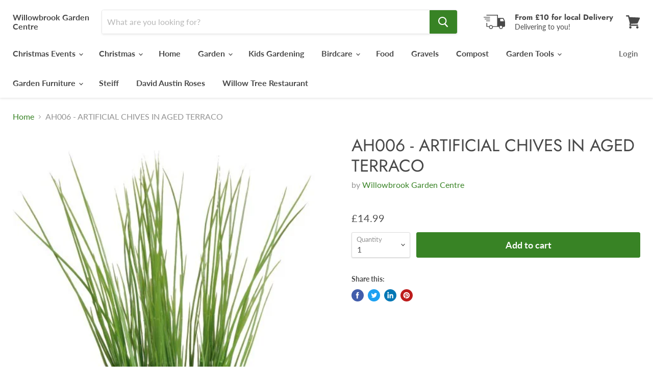

--- FILE ---
content_type: text/html; charset=utf-8
request_url: https://willowbrookgc.co.uk/collections/all/products/ah006-artificial-chives-in-aged-terraco?view=_recently-viewed
body_size: 822
content:

































<li
  class="productgrid--item  imagestyle--natural        product-recently-viewed-card  show-actions--mobile"
  data-product-item
  data-product-quickshop-url="/products/ah006-artificial-chives-in-aged-terraco"
  data-quickshop-hash="62e061a335b41e0b17d14500fbb680c48de2b62a1c6c9f2f707e32e44c61d167"
  
    data-recently-viewed-card
  
>
  <div class="productitem" data-product-item-content>
    <div class="product-recently-viewed-card-time" data-product-handle="ah006-artificial-chives-in-aged-terraco">
      <button
        class="product-recently-viewed-card-remove"
        aria-label="close"
        data-remove-recently-viewed
      >
        <svg
  aria-hidden="true"
  focusable="false"
  role="presentation"
  width="10"
  height="10"
  viewBox="0 0 10 10"
  xmlns="http://www.w3.org/2000/svg"
>
  <path d="M6.08785659,5 L9.77469752,1.31315906 L8.68684094,0.225302476 L5,3.91214341 L1.31315906,0.225302476 L0.225302476,1.31315906 L3.91214341,5 L0.225302476,8.68684094 L1.31315906,9.77469752 L5,6.08785659 L8.68684094,9.77469752 L9.77469752,8.68684094 L6.08785659,5 Z"></path>
</svg>
      </button>
    </div>
    <a
      class="productitem--image-link"
      href="/products/ah006-artificial-chives-in-aged-terraco"
      tabindex="-1"
      data-product-page-link
    >
      <figure class="productitem--image" data-product-item-image>
        
          
          

  
    <noscript data-rimg-noscript>
      <img
        
          src="//willowbrookgc.co.uk/cdn/shop/products/AH006_512x766.jpg?v=1604680188"
        

        alt=""
        data-rimg="noscript"
        srcset="//willowbrookgc.co.uk/cdn/shop/products/AH006_512x766.jpg?v=1604680188 1x"
        class="productitem--image-primary"
        
        
      >
    </noscript>
  

  <img
    
      src="//willowbrookgc.co.uk/cdn/shop/products/AH006_512x766.jpg?v=1604680188"
    
    alt=""

    
      data-rimg="lazy"
      data-rimg-scale="1"
      data-rimg-template="//willowbrookgc.co.uk/cdn/shop/products/AH006_{size}.jpg?v=1604680188"
      data-rimg-max="514x768"
      data-rimg-crop=""
      
      srcset="data:image/svg+xml;utf8,<svg%20xmlns='http://www.w3.org/2000/svg'%20width='512'%20height='766'></svg>"
    

    class="productitem--image-primary"
    
    
  >



  <div data-rimg-canvas></div>


        

        

<span class="productitem--badge badge--sale"
    data-badge-sales
    style="display: none;"
  >
    
      Sale
    
  </span>
      </figure>
    </a><div class="productitem--info">
      

      

      <h2 class="productitem--title">
        <a href="/products/ah006-artificial-chives-in-aged-terraco" data-product-page-link>
          AH006 - ARTIFICIAL CHIVES IN AGED TERRACO
        </a>
      </h2>

      
        <span class="productitem--vendor">
          <a href="/collections/vendors?q=Willowbrook%20Garden%20Centre" title="Willowbrook Garden Centre">Willowbrook Garden Centre</a>
        </span>
      

      
        
<div class="productitem--price ">
  <div
    class="price--compare-at "
    data-price-compare-at
  >
  </div>

  <div class="price--main" data-price>
      
      <span class="money">
        £14.99
      </span>
    
  </div>
</div>


      

      

      
        <div class="productitem--description">
          <p></p>

          
        </div>
      
    </div>

    
  </div>

  
    <script type="application/json" data-quick-buy-settings>
      {
        "cart_redirection": false,
        "money_format": "£{{amount}}"
      }
    </script>
  
</li>

